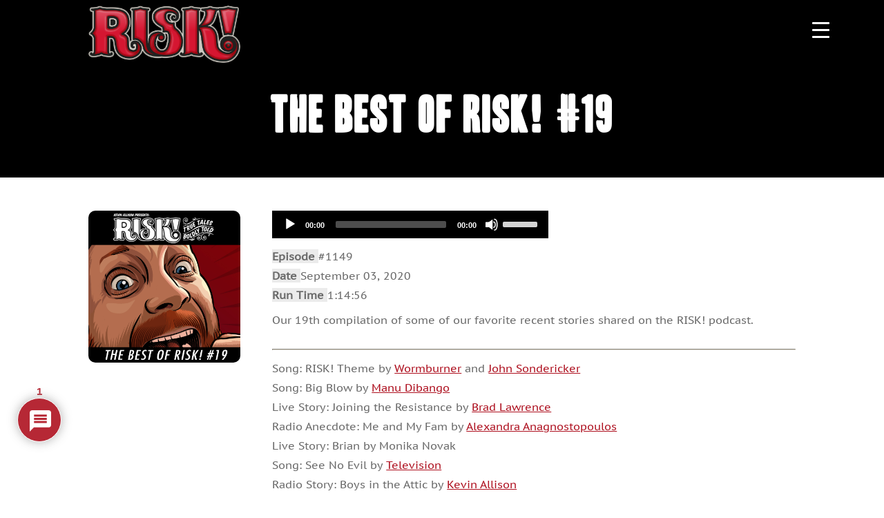

--- FILE ---
content_type: text/html; charset=utf-8
request_url: https://www.google.com/recaptcha/api2/aframe
body_size: -100
content:
<!DOCTYPE HTML><html><head><meta http-equiv="content-type" content="text/html; charset=UTF-8"></head><body><script nonce="E3ite18JrcmL2ytOi_r6hg">/** Anti-fraud and anti-abuse applications only. See google.com/recaptcha */ try{var clients={'sodar':'https://pagead2.googlesyndication.com/pagead/sodar?'};window.addEventListener("message",function(a){try{if(a.source===window.parent){var b=JSON.parse(a.data);var c=clients[b['id']];if(c){var d=document.createElement('img');d.src=c+b['params']+'&rc='+(localStorage.getItem("rc::a")?sessionStorage.getItem("rc::b"):"");window.document.body.appendChild(d);sessionStorage.setItem("rc::e",parseInt(sessionStorage.getItem("rc::e")||0)+1);localStorage.setItem("rc::h",'1768543468231');}}}catch(b){}});window.parent.postMessage("_grecaptcha_ready", "*");}catch(b){}</script></body></html>